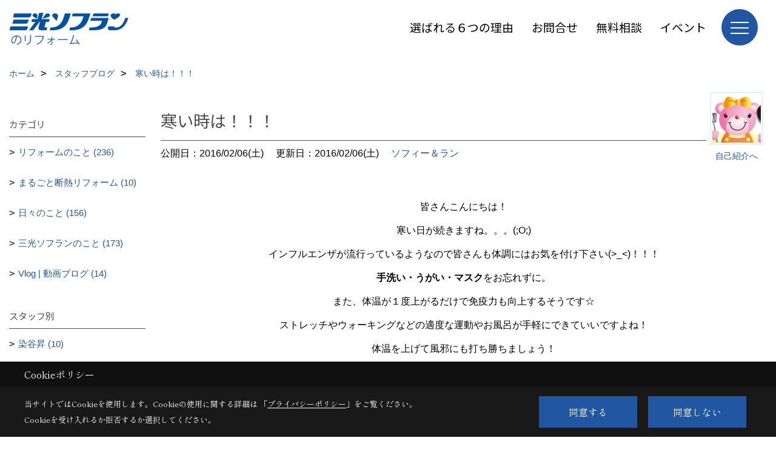

--- FILE ---
content_type: text/html; charset=UTF-8
request_url: https://www.sanko-reform.net/co_diary/BrS20160206162130.html
body_size: 13062
content:
<!DOCTYPE html>
<html lang="ja">
<head prefix="og: http://ogp.me/ns# fb: http://ogp.me/ns/fb# article: http://ogp.me/ns/article#">
<script>if(self != top){window['ga-disable-G-J57Q58MH6P'] = true;top.location=self.location;}</script>


<script>(function(w,d,s,l,i){w[l]=w[l]||[];w[l].push({'gtm.start':
new Date().getTime(),event:'gtm.js'});var f=d.getElementsByTagName(s)[0],
j=d.createElement(s),dl=l!='dataLayer'?'&l='+l:'';j.async=true;j.src=
'https://www.googletagmanager.com/gtm.js?id='+i+dl;f.parentNode.insertBefore(j,f);
})(window,document,'script','dataLayer','GTM-KRFQKW');</script>

<meta http-equiv="Content-Type" content="text/html; charset=utf-8">
<base href="https://www.sanko-reform.net/">
<title>寒い時は！！！ 埼玉でリフォーム・リノベーション｜三光ソフランのブログ</title>

<meta name="viewport" content="width=device-width,initial-scale=1">
<meta http-equiv="X-UA-Compatible" content="IE=edge">
<meta http-equiv="Expires" content="14400">
<meta name="format-detection" content="telephone=no">
<meta name="keywords" content="寒い時は！！！,埼玉,大宮,上尾,リフォーム,リノベーション,マンション,戸建て,三光ソフラン">
<meta name="description" content="寒い時は！！！ 埼玉でリフォーム・リノベーションを手がける三光ソフランのブログ。40年間で1万件以上の実績があります。さいたまエリアの改修は戸建てやマンション、小規模から大規模までぜひお任せください。">

<meta name="SKYPE_TOOLBAR" content="SKYPE_TOOLBAR_PARSER_COMPATIBLE">
<meta name="apple-mobile-web-app-title" content="三光ソフラン株式会社">
<meta property="og:type" content="article" />
<meta property="og:url" content="https://www.sanko-reform.net/co_diary/BrS20160206162130.html" />
<meta property="og:title" content="寒い時は！！！ 埼玉でリフォーム・リノベーション｜三光ソフランのブログ" />
<meta property="og:description" content="寒い時は！！！ 埼玉でリフォーム・リノベーションを手がける三光ソフランのブログ。40年間で1万件以上の実績があります。さいたまエリアの改修は戸建てやマンション、小規模から大規模までぜひお任せください。" />
<meta property="og:image" content="https://www.sanko-reform.net/assets/img/amp-default.png" />
<meta property="og:site_name" content="埼玉・大宮・上尾でリフォーム・リノベーションなら三光ソフラン宮原支店" />
<meta property="og:locale" content="ja_JP" />
<meta name="twitter:card" content="summary" />



<link rel="canonical" href="https://www.sanko-reform.net/co_diary/BrS20160206162130.html">



<link rel="stylesheet" href="css/base.css?v=202601201058">
<link rel="stylesheet" href="assets/templates/css/site_design.css?v=202601201058">

<link rel="stylesheet" href="assets/css/swiper.min.css">
<link rel="stylesheet" href="css/as_co.css?202601201058">

<link rel="preconnect" href="https://fonts.googleapis.com">
<link rel="preconnect" href="https://fonts.gstatic.com" crossorigin>
<link href="https://fonts.googleapis.com/css2?family=Noto+Sans+JP&family=Shippori+Mincho&display=swap" rel="stylesheet">

<link rel="icon" href="https://www.sanko-reform.net/favicon.ico">
<link rel="apple-touch-icon" href="https://www.sanko-reform.net/assets/img/apple-touch-icon.png">

<script src="assets/js/jquery-2.2.4.min.js"></script>
<script defer>document.addEventListener('DOMContentLoaded', function(){const imagesDom = document.querySelectorAll('.rte_area img, .lazy img');imagesDom.forEach(img => {const width = img.getAttribute('width');const height = img.getAttribute('height');if (width && height) {img.style.aspectRatio = `${width} / ${height}`;}img.dataset.layzr = img.src;img.src = 'assets/img/blank.gif';});
});</script>


<script type="application/ld+json">{"@context": "http://schema.org","@type": "Organization","name": "三光ソフラン株式会社","url": "https://www.sanko-reform.net/","logo": "https://www.sanko-reform.net/./assets/article_image_save/Ega20240820161056.png","image": "","address": {"@type": "PostalAddress","postalCode": "331-0812","addressCountry": "JP","addressRegion": "埼玉県","addressLocality": "さいたま市北区","streetAddress": "宮原町2-49-19"}}</script><script type="application/ld+json">{"@context": "http://schema.org","@type": "Article","headline": "寒い時は！！！ 埼玉でリフォーム・リノベーション｜三光ソフランのブログ","url": "https://www.sanko-reform.net/co_diary/BrS20160206162130.html","description": "寒い時は！！！ 埼玉でリフォーム・リノベーションを手がける三光ソフランのブログ。40年間で1万件以上の実績があります。さいたまエリアの改修は戸建てやマンション、小規模から大規模までぜひお任せください。","datePublished": "2016-02-06","dateModified": "2016-02-06","author": {"@type": "Organization","name": "三光ソフラン株式会社"}}</script>
</head>

<body id="page57" class="normal">
<noscript><iframe src="https://www.googletagmanager.com/ns.html?id=GTM-KRFQKW" height="0" width="0" style="display:none;visibility:hidden"></iframe></noscript>
<a id="top" name="top"></a>

<header id="mainHeader" class="wbg">
<section id="header">

<a href="https://www.sanko-reform.net/" id="logo"><img src="./assets/article_image_save/Ega20240820161056.png" alt="三光ソフラン株式会社" width="400" height="120"></a>
<div id="headBtns">
<ul class="flx">
<li class="btn01"><a class="wf1" href="co_navi/ad57d5830274bce63f05e900ebae66a0-626.html" id="header_menu01">選ばれる６つの理由</a></li>
<li class="btn02"><a class="wf1" href="toiawase/index.html" id="header_menu02">お問合せ</a></li>
<li class="btn03"><a class="wf1" href="siryo/index.html" id="header_menu03">無料相談</a></li>
<li class="btn04"><a class="wf1" href="co_event.html" id="header_menu04">イベント</a></li>

</ul>
</div>
<div id="spbtn" class="spbtn bg"><div class="menu-button"><span class="tbn wbg"></span><span class="mbn wbg"></span><span class="bbn wbg"></span></div></div>
</section>

<nav id="navi">
<div class="inner">
<div class="navi">
<div id="gn1"><div class="bbc smn wf1">中古物件購入後のリフォーム</div><ul><li><a class="bc wf1" id="menu中古物件購入後のリフォーム" href="co_navi/2609d81baf72fd687bd6a1917417db92-627.html">・中古物件購入後のリフォーム</a></li></ul></div><div id="gn2"><div class="bbc smn wf1">施工事例</div><ul><li><a class="bc wf1" id="menuビフォー＆アフター" href="co_photo.html">・ビフォー＆アフター</a></li><li><a class="bc wf1" id="menuお客様の声" href="co_visit.html">・お客様の声</a></li><li><a class="bc wf1" id="menuYouTubeルームツアー" href="co_navi/53157a3c1181b9a7699827b8e61e414b-605.html">・YouTubeルームツアー</a></li></ul></div><div id="gn3"><div class="bbc smn wf1">戸建リフォーム</div><ul><li><a class="bc wf1" id="menuMENU" href="co_navi/bc7dd0669a9187ef2ae1ce4f0185c2e8-564.html">・MENU</a></li><li><a class="bc wf1" id="menu水まわりのリフォーム" href="co_navi/GMa20170106121255-324.html">・水まわりのリフォーム</a></li><li><a class="bc wf1" id="menu外まわりのリフォーム" href="co_navi/yCo20141024202430-325.html">・外まわりのリフォーム</a></li><li><a class="bc wf1" id="menuリビング・居室・寝室のリフォーム" href="co_photo/c/488/493/">・リビング・居室・寝室のリフォーム</a></li><li><a class="bc wf1" id="menu人気メニュー" href="co_navi/Avu20161111180223-562.html">・人気メニュー</a></li><li><a class="bc wf1" id="menuお助けメニュー" href="co_navi/vWA20160812163714-563.html">・お助けメニュー</a></li><li><a class="bc wf1" id="menu在宅勤務・テレワークリフォーム" href="co_navi/cfa77eadda63b848ea15237724b0a47f-584.html">・在宅勤務・テレワークリフォーム</a></li><li><a class="bc wf1" id="menuリフォームのながれ" href="co_navi/YMy20141011150304-365.html">・リフォームのながれ</a></li><li><a class="bc wf1" id="menu戸建リフォームQ&A" href="co_navi/kbZ20161101115844-473.html">・戸建リフォームQ&A</a></li><li><a class="bc wf1" id="menu戸建リフォーム用語集" href="co_navi/7f420dfec0b0d884727b52c0-516.html">・戸建リフォーム用語集</a></li><li><a class="bc wf1" id="menuウィルス対策リフォーム" href="co_navi/b808ddf58333ecc1cdc0331b01cf5fc3-587.html">・ウィルス対策リフォーム</a></li><li><a class="bc wf1" id="menuまるごと断熱リフォーム(省エネ断熱リフォーム)" href="co_navi/c/168/614/">・まるごと断熱リフォーム(省エネ断熱リフォーム)</a></li><li><a class="bc wf1" id="menu補助金制度" href="co_navi/72268be48fdc632901d58b205c7bee21-620.html">・補助金制度</a></li></ul></div><div id="gn4"><div class="bbc smn wf1">マンションリフォーム</div><ul><li><a class="bc wf1" id="menuマンションリフォームQ&A" href="co_navi/4552e90a70a99c3f2f02cf6c-363.html">・マンションリフォームQ&A</a></li><li><a class="bc wf1" id="menuマンションリフォーム用語集" href="co_navi/2d50734fd4b9c371c6a19ed3-525.html">・マンションリフォーム用語集</a></li><li><a class="bc wf1" id="menuリノベーション・中古再販" href="co_navi/1c437205a4f2d9d7427ad52c-361.html">・リノベーション・中古再販</a></li><li><a class="bc wf1" id="menu在宅勤務・テレワークリフォーム" href="co_navi/01b6fc37930067ee2c0a4b102c94be54-585.html">・在宅勤務・テレワークリフォーム</a></li><li><a class="bc wf1" id="menuウィルス対策リフォーム" href="co_navi/b808ddf58333ecc1cdc0331b01cf5fc3-588.html">・ウィルス対策リフォーム</a></li><li><a class="bc wf1" id="menu補助金制度" href="co_navi/72268be48fdc632901d58b205c7bee21-621.html">・補助金制度</a></li></ul></div><div id="gn5"><div class="bbc smn wf1">賃貸オーナーの方</div><ul><li><a class="bc wf1" id="menu満室請負人" href="co_navi/6dacc1e50f4cf7d628d77889e1edba35-566.html">・満室請負人</a></li><li><a class="bc wf1" id="menu空室対策リフォーム" href="co_navi/ATE20141014170222-567.html">・空室対策リフォーム</a></li><li><a class="bc wf1" id="menu外まわりリフォーム" href="co_navi/14d1700a95653eb7377e75b670623c05-568.html">・外まわりリフォーム</a></li><li><a class="bc wf1" id="menu原状回復室内リフォーム" href="co_photo/c/571/572/">・原状回復室内リフォーム</a></li><li><a class="bc wf1" id="menu店舗・事業用・大型改修工事" href="co_navi/16e1ab02b34f025c145b4ab44d86581b-570.html">・店舗・事業用・大型改修工事</a></li></ul></div><div id="gn6"><div class="bbc smn wf1">三光ソフランのこと</div><ul><li><a class="bc wf1" id="menu会社概要" href="co_navi/qDs20131204222327-332.html">・会社概要</a></li><li><a class="bc wf1" id="menuアクセス" href="co_navi/qfM20140927175359-333.html">・アクセス</a></li><li><a class="bc wf1" id="menuスタッフ紹介" href="co_staff.html">・スタッフ紹介</a></li><li><a class="bc wf1" id="menuブログ" href="co_diary.html">・ブログ</a></li><li><a class="bc wf1" id="menu選ばれる６つの理由" href="co_navi/ad57d5830274bce63f05e900ebae66a0-626.html">・選ばれる６つの理由</a></li><li><a class="bc wf1" id="menuLINE・facebook" href="co_navi/02fa3e4550a8ed42e592dae6-514.html">・LINE・facebook</a></li><li><a class="bc wf1" id="menuプライバシーポリシー" href="co_navi/qes20161201101533-474.html">・プライバシーポリシー</a></li></ul></div><div id="gn7"><div class="bbc smn wf1">YouTube動画</div><ul><li><a class="bc wf1" id="menuルームツアー" href="co_navi/83f04a543d605767eee91eb1881b5a00-465.html">・ルームツアー</a></li><li><a class="bc wf1" id="menu商品紹介" href="co_navi/5931d0f6cee1eab99aaf0e46ba937d70-608.html">・商品紹介</a></li><li><a class="bc wf1" id="menuラジオ" href="co_navi/bc817c7ae39168b1cbb20019a4312eb0-609.html">・ラジオ</a></li><li><a class="bc wf1" id="menuDIY・メンテナンス・工事" href="co_navi/bdcc61676e32c0764e605a80e8207152-613.html">・DIY・メンテナンス・工事</a></li><li><a class="bc wf1" id="menu補助金制度" href="co_navi/c/464/611/">・補助金制度</a></li><li><a class="bc wf1" id="menuまるごと断熱" href="co_navi/53d35fc4297a84ced35e686afd7c1529-619.html">・まるごと断熱</a></li><li><a class="bc wf1" id="menuショート動画アーカイブ" href="co_navi/5547b0278c506aa63fb124af640610fa-630.html">・ショート動画アーカイブ</a></li></ul></div>
</div>

<div class="infoBox">
<div class="btn">
<ul>
<li class="btn01"><a class="wf1 wbc bg"  href="toiawase/index.html" id="btn_menu01">お問合せ</a></li>
<li class="btn02"><a class="wf1 wbc sbg" href="siryo/index.html" id="btn_menu02">無料相談</a></li>
<li class="btn03"><a class="wf1 wbc bg" href="co_event/qcr20161008141547.html" id="btn_menu03">ショールーム来店予約</a></li>
</ul>
</div>
<div class="tel wf1 fwb">tel.<a href="tel:0120-150-770" id="menu_tel">0120-150-770</a></div>
<div class="info">[営業時間]　9:00～18:00<br>[定休日]　水曜日</div>
<aside class="snsBox">
<ul class="flx">
<li><a href="https://www.facebook.com/sankosoflanreform/" target="_blank"><img src="./assets/article_image_save/YHF20240828101338r.png" alt="Facebook" width="30" height="30"></a></li><li><a href="https://www.instagram.com/sanko_reform/" target="_blank"><img src="./assets/article_image_save/LtS20240828101344r.png" alt="Instagram" width="30" height="30"></a></li><li><a href="https://www.pinterest.jp/sankoreform/" target="_blank"><img src="./assets/article_image_save/twX20240828101356r.png" alt="Pinterest" width="30" height="30"></a></li><li><a href="https://www.youtube.com/channel/UCt8jqu6D4FTueUxkf7YSdlA" target="_blank"><img src="./assets/article_image_save/cLM20240828101402r.png" alt="YouTube" width="30" height="30"></a></li><li><a href="https://line.me/R/ti/p/%40nnn5744n" target="_blank"><img src="./assets/article_image_save/BXY20240828101409r.png" alt="LINE" width="30" height="30"></a></li></ul>
</aside>

</div>
</div>
</nav>

</header>


<main id="wrapper">
<article>


<section id="contents" class="clf">


<div id="breadCrumbs" class="clearfix">
<ul itemscope itemtype="http://schema.org/BreadcrumbList">
<li itemprop="itemListElement" itemscope itemtype="http://schema.org/ListItem"><a href="https://www.sanko-reform.net/" itemprop="item"><span itemprop="name">ホーム</span></a><meta itemprop="position" content="1" /></li>
<li itemprop="itemListElement" itemscope itemtype="http://schema.org/ListItem"><a href="https://www.sanko-reform.net/co_diary.html" itemprop="item"><span itemprop="name">スタッフブログ</span></a><meta itemprop="position" content="2" /></li>
<li itemprop="itemListElement" itemscope itemtype="http://schema.org/ListItem"><a href="/co_diary/BrS20160206162130.html" itemprop="item">
<span itemprop="name">寒い時は！！！</span></a><meta itemprop="position" content="4" /></li>
</ul>
</div>


<div id="mainCont">

<div class="articlePager sp">
<ul>
<li class="prev"><a href="co_diary/INy20160208134842.html">前の記事</a></li>
<li class="list"><a href="co_diary/c/15/448/">一覧</a></li>
<li class="next"><a href="co_diary/AFa20160201151508.html">次の記事</a></li>
</ul>
</div>


<div id="articleTitle" class="diary">
<a class="thumb" ><img src="./assets/article_image_save/thumb_mNa20160129141639a.jpg" width="80" height="80" alt="アンバサダーカフェ">
<span>自己紹介へ</span>
</a>
<h1 class="wf1 tbc bdb solid lbl">寒い時は！！！</h1>
<div class="info">
<span>公開日：2016/02/06(土)</span>
<span>更新日：2016/02/06(土)</span>
<a href="co_diary/c/15/448/">ソフィー＆ラン</a></div>
</div>


<div class="rte_area">
<p style="text-align: center;">皆さんこんにちは！</p>
<p style="text-align: center;">寒い日が続きますね。。。(;O;)</p>
<p style="text-align: center;">インフルエンザが流行っているようなので皆さんも体調にはお気を付け下さい(&gt;_&lt;)！！！</p>
<p style="text-align: center;"><strong>手洗い・うがい・マスク</strong>をお忘れずに。</p>
<p style="text-align: center;">また、体温が１度上がるだけで免疫力も向上するそうです☆</p>
<p style="text-align: center;">ストレッチやウォーキングなどの適度な運動やお風呂が手軽にできていいですよね！</p>
<p style="text-align: center;">体温を上げて風邪にも打ち勝ちましょう！</p>
<p style="text-align: center;">&nbsp;</p>
<p style="text-align: center;">&nbsp;</p>
<p style="text-align: center;"><img src="assets/images/old/blog/2016.2/IMG_2011.jpg" alt="" width="372" height="279" /><img src="assets/images/old/blog/2016.2/IMG_2012.jpg" alt="" width="371" height="278" /></p>
<p style="text-align: center;">宮原支店のショールームを見てきました！</p>
<p style="text-align: center;">広くてデザインも様々でワクワクします(&gt;_&lt;)</p>
<p style="text-align: center;"><strong>しかも！！</strong></p>
<p style="text-align: center;">こちらのお風呂場、<strong>360度断熱構造</strong>なんです！！</p>
<p style="text-align: center;">360度って凄くないですか＼(◎o◎)／！</p>
<p style="text-align: center;">お風呂のお湯も冷めにくく節電にもなりとってもECOですよね&hearts;</p>
<p style="text-align: center;">身体の為にも&rdquo;冷え&rdquo;は大敵！</p>
<p style="text-align: center;">この機会にぜひチェックして下さいね(^^♪</p>
<p style="text-align: center;">&nbsp;</p>
<p style="text-align: center;">機能的でECOなお風呂場って素敵.。o○（＾－＾）?</p>
<p style="text-align: center;">&nbsp;</p>
<p style="text-align: center;">&nbsp;</p>
<p style="text-align: center;">アンバサダーカフェ☆</p>
<p>&nbsp;</p>

</div>

<div class="articlePager">
<ul>
<li class="prev"><a href="co_diary/INy20160208134842.html">前の記事</a></li>
<li class="list"><a href="co_diary/c/15/448/">一覧</a></li>
<li class="next"><a href="co_diary/AFa20160201151508.html">次の記事</a></li>
</ul>
</div>


<aside id="article_list" class="bg4">
<h2 class="wf1 tbc">記事一覧</h2>
<ul>
<li class="wbg"><a href="co_diary/58fe6762b53be3004dda9ab040b1c1f4.html"><span class="date bc2">25/07/17</span><span class="pt">地域密着リフォーム会社が語る！ リフォームで失敗しないためのポイントまとめ</span></a></li>
<li class="wbg"><a href="co_diary/8199a643536e99fb80a0ee36e3e7bc8f.html"><span class="date bc2">23/12/14</span><span class="pt">Vlog／ご夫婦の夢と理想が詰まったマンションリフォームROOMTOOR</span></a></li>
<li class="wbg"><a href="co_diary/d7f35da6793819dbe0a7d0b4f7fd9c7c.html"><span class="date bc2">23/12/13</span><span class="pt">Vlog／エコカラット・アール・ブリュット施工体験しました！</span></a></li>
<li class="wbg"><a href="co_diary/f75f2ef25b0455af520b772f58d2c2b0.html"><span class="date bc2">23/12/12</span><span class="pt">Vlog／リフォームラジオ『荒井風美のFUN！FUN！REFORM！』 vol.124 ～猫壁と書いて「にゃんぺき」です～</span></a></li>
<li class="wbg"><a href="co_diary/a0ba0a690499a4f31390cdbe26f9db97.html"><span class="date bc2">23/12/11</span><span class="pt">Vlog／【間接照明】リラックス空間を演出！間接照明のアイデア集！！ </span></a></li>
<li class="wbg"><a href="co_diary/de592a6d622258fc5804298d390d3d68.html"><span class="date bc2">23/12/10</span><span class="pt">Vlog／リフォームラジオ『荒井風美のFUN！FUN！REFORM！』 vol.123 ～浴室のカビを防止するには</span></a></li>
<li class="wbg"><a href="co_diary/bfbf22cb042cb1ba81f7509602197de5.html"><span class="date bc2">23/12/09</span><span class="pt">Vlog／【宮原支店リニューアル工事】リビング→キッチン大変身！ </span></a></li>
<li class="wbg"><a href="co_diary/3f093220fedc7e452ee4d900e510b666.html"><span class="date bc2">23/12/08</span><span class="pt">Vlog／リフォームラジオ『荒井風美のFUN！FUN！REFORM！』vol.122 ～お客様、職人さんとの人とのつながりを大切にしています！～</span></a></li>
<li class="wbg"><a href="co_diary/b04936a98b102d5ddeeeeb310f9d3db6.html"><span class="date bc2">23/12/07</span><span class="pt">Vlog／ルームツアー 女性営業によるご夫婦のこだわりが詰まったおしゃれでシンプルモダンなお部屋です♪</span></a></li>
<li class="wbg"><a href="co_diary/a7c001be37e7cfbd012bd421aabee1fd.html"><span class="date bc2">23/12/06</span><span class="pt">Vlog／リフォームラジオ『荒井風美のFUN！FUN！REFORM！』  vol.121 ～梅雨時期のお洗濯の味方！部屋干しファン！</span></a></li>
</ul>
</aside>

<form name="pager_form" method="GET" action=""><input type="hidden" name="current" value="1"/></form>
<div class="pager">
<p class="currentPage tac bc2">1ページ&nbsp;（全62ページ中）</p>
<ul>
<li class="first"><a ></a></li>
<li class="prev"><a ></a></li>
<li class="page"><a class="current wbc bg">1</a></li>
<li class="page"><a href="javascript:fnPagerMove('2')">2</a></li>
<li class="page"><a href="javascript:fnPagerMove('3')">3</a></li>
<li class="page"><a href="javascript:fnPagerMove('4')">4</a></li>
<li class="page"><a href="javascript:fnPagerMove('5')">5</a></li>
<li class="page"><a href="javascript:fnPagerMove('6')">6</a></li>
<li class="next"><a href="javascript:fnPagerMove('2');"></a></li>
<li class="last"><a href="javascript:fnPagerMove('62')"></a></li>
</ul>
</div>


</div>


<aside id="side_menu_diary">

<div id="dCatList">
<h2 class="wf1 tbc bdb solid bbl">カテゴリ</h2>
<ul class="cate_sub">
<li><a href="co_diary/c/20/21/">リフォームのこと (236)</a></li><li><a href="co_diary/c/20/623/">まるごと断熱リフォーム (10)</a></li><li><a href="co_diary/c/20/315/">日々のこと (156)</a></li><li><a href="co_diary/c/20/382/">三光ソフランのこと (173)</a></li><li><a href="co_diary/c/20/625/">Vlog | 動画ブログ (14)</a></li></ul>
<h2 class="wf1 tbc bdb solid bbl">スタッフ別</h2>
<ul class="cate_sub">
<li><a href="co_diary/c/15/380/">染谷昇 (10)</a></li><li><a href="co_diary/c/15/411/">小林整五 (5)</a></li><li><a href="co_diary/c/15/449/">植木美穂子 (3)</a></li><li><a href="co_diary/c/15/450/">宮寺努 (2)</a></li><li><a href="co_diary/c/15/454/">小村秀明 (46)</a></li><li><a href="co_diary/c/15/415/">鈴木剛 (5)</a></li><li><a href="co_diary/c/15/417/">コーディネーター① (8)</a></li><li><a href="co_diary/c/15/418/">コーディネーター② (40)</a></li><li><a href="co_diary/c/15/419/">コーディネーター③ (9)</a></li><li><a href="co_diary/c/15/448/">ソフィー＆ラン (359)</a></li></ul>
</div>


<div id="calendar" class="bg2">
<h2 class="wf1 bc2 tac bdb solid bbl">2026年01月</h2>
<table class="bc2">
<thead><tr><th>日</th><th>月</th><th>火</th><th>水</th><th>木</th><th>金</th><th>土</th></tr></thead>
<tbody>
<tr>
<td>&nbsp;</td>
<td>&nbsp;</td>
<td>&nbsp;</td>
<td>&nbsp;</td>
<td>1</td>
<td>2</td>
<td>3</td>
</tr>
<tr>
<td>4</td>
<td>5</td>
<td>6</td>
<td>7</td>
<td>8</td>
<td>9</td>
<td>10</td>
</tr>
<tr>
<td>11</td>
<td>12</td>
<td>13</td>
<td>14</td>
<td>15</td>
<td>16</td>
<td>17</td>
</tr>
<tr>
<td>18</td>
<td>19</td>
<td>20</td>
<td>21</td>
<td>22</td>
<td>23</td>
<td>24</td>
</tr>
<tr>
<td>25</td>
<td>26</td>
<td>27</td>
<td>28</td>
<td>29</td>
<td>30</td>
<td>31</td>
</tr>
</tbody>
</table>
<div class="clearfix np bdt solid bbl"><a class="prev" href="co_diary/calender/202512.html">前月</a><a class="next" href="co_diary/calender/202602.html">翌月</a></div>
</div>



<div id="archiveBox">
<h2 class="wf1 tbc bdb solid bbl">アーカイブ</h2>
<form name="archive" method="POST" action="">
<select name="number" id="number_select" onchange="document.location=form.number.options[form.number.selectedIndex].value;">
<option selected="selected">月別で見る</option>
<option value="co_diary/calender/202507.html"><a href="co_diary/calender/202507.html">2025年07月(1 件)</a></option>
<option value="co_diary/calender/202312.html"><a href="co_diary/calender/202312.html">2023年12月(14 件)</a></option>
<option value="co_diary/calender/202309.html"><a href="co_diary/calender/202309.html">2023年09月(1 件)</a></option>
<option value="co_diary/calender/202308.html"><a href="co_diary/calender/202308.html">2023年08月(4 件)</a></option>
<option value="co_diary/calender/202307.html"><a href="co_diary/calender/202307.html">2023年07月(5 件)</a></option>
<option value="co_diary/calender/202306.html"><a href="co_diary/calender/202306.html">2023年06月(4 件)</a></option>
<option value="co_diary/calender/202305.html"><a href="co_diary/calender/202305.html">2023年05月(4 件)</a></option>
<option value="co_diary/calender/202304.html"><a href="co_diary/calender/202304.html">2023年04月(5 件)</a></option>
<option value="co_diary/calender/202303.html"><a href="co_diary/calender/202303.html">2023年03月(5 件)</a></option>
<option value="co_diary/calender/202302.html"><a href="co_diary/calender/202302.html">2023年02月(4 件)</a></option>
<option value="co_diary/calender/202301.html"><a href="co_diary/calender/202301.html">2023年01月(3 件)</a></option>
<option value="co_diary/calender/202212.html"><a href="co_diary/calender/202212.html">2022年12月(2 件)</a></option>
<option value="co_diary/calender/202211.html"><a href="co_diary/calender/202211.html">2022年11月(5 件)</a></option>
<option value="co_diary/calender/202210.html"><a href="co_diary/calender/202210.html">2022年10月(4 件)</a></option>
<option value="co_diary/calender/202209.html"><a href="co_diary/calender/202209.html">2022年09月(8 件)</a></option>
<option value="co_diary/calender/202208.html"><a href="co_diary/calender/202208.html">2022年08月(2 件)</a></option>
<option value="co_diary/calender/202207.html"><a href="co_diary/calender/202207.html">2022年07月(8 件)</a></option>
<option value="co_diary/calender/202206.html"><a href="co_diary/calender/202206.html">2022年06月(4 件)</a></option>
<option value="co_diary/calender/202205.html"><a href="co_diary/calender/202205.html">2022年05月(2 件)</a></option>
<option value="co_diary/calender/202204.html"><a href="co_diary/calender/202204.html">2022年04月(4 件)</a></option>
<option value="co_diary/calender/202203.html"><a href="co_diary/calender/202203.html">2022年03月(5 件)</a></option>
<option value="co_diary/calender/202202.html"><a href="co_diary/calender/202202.html">2022年02月(6 件)</a></option>
<option value="co_diary/calender/202201.html"><a href="co_diary/calender/202201.html">2022年01月(4 件)</a></option>
<option value="co_diary/calender/202112.html"><a href="co_diary/calender/202112.html">2021年12月(2 件)</a></option>
<option value="co_diary/calender/202111.html"><a href="co_diary/calender/202111.html">2021年11月(4 件)</a></option>
<option value="co_diary/calender/202110.html"><a href="co_diary/calender/202110.html">2021年10月(8 件)</a></option>
<option value="co_diary/calender/202109.html"><a href="co_diary/calender/202109.html">2021年09月(5 件)</a></option>
<option value="co_diary/calender/202108.html"><a href="co_diary/calender/202108.html">2021年08月(7 件)</a></option>
<option value="co_diary/calender/202107.html"><a href="co_diary/calender/202107.html">2021年07月(5 件)</a></option>
<option value="co_diary/calender/202106.html"><a href="co_diary/calender/202106.html">2021年06月(1 件)</a></option>
<option value="co_diary/calender/202105.html"><a href="co_diary/calender/202105.html">2021年05月(3 件)</a></option>
<option value="co_diary/calender/202104.html"><a href="co_diary/calender/202104.html">2021年04月(2 件)</a></option>
<option value="co_diary/calender/202103.html"><a href="co_diary/calender/202103.html">2021年03月(3 件)</a></option>
<option value="co_diary/calender/202102.html"><a href="co_diary/calender/202102.html">2021年02月(4 件)</a></option>
<option value="co_diary/calender/202101.html"><a href="co_diary/calender/202101.html">2021年01月(6 件)</a></option>
<option value="co_diary/calender/202012.html"><a href="co_diary/calender/202012.html">2020年12月(5 件)</a></option>
<option value="co_diary/calender/202011.html"><a href="co_diary/calender/202011.html">2020年11月(15 件)</a></option>
<option value="co_diary/calender/202010.html"><a href="co_diary/calender/202010.html">2020年10月(19 件)</a></option>
<option value="co_diary/calender/202009.html"><a href="co_diary/calender/202009.html">2020年09月(12 件)</a></option>
<option value="co_diary/calender/202008.html"><a href="co_diary/calender/202008.html">2020年08月(15 件)</a></option>
<option value="co_diary/calender/202007.html"><a href="co_diary/calender/202007.html">2020年07月(14 件)</a></option>
<option value="co_diary/calender/202006.html"><a href="co_diary/calender/202006.html">2020年06月(12 件)</a></option>
<option value="co_diary/calender/202005.html"><a href="co_diary/calender/202005.html">2020年05月(16 件)</a></option>
<option value="co_diary/calender/202004.html"><a href="co_diary/calender/202004.html">2020年04月(9 件)</a></option>
<option value="co_diary/calender/202003.html"><a href="co_diary/calender/202003.html">2020年03月(11 件)</a></option>
<option value="co_diary/calender/202002.html"><a href="co_diary/calender/202002.html">2020年02月(7 件)</a></option>
<option value="co_diary/calender/202001.html"><a href="co_diary/calender/202001.html">2020年01月(1 件)</a></option>
<option value="co_diary/calender/201912.html"><a href="co_diary/calender/201912.html">2019年12月(2 件)</a></option>
<option value="co_diary/calender/201911.html"><a href="co_diary/calender/201911.html">2019年11月(3 件)</a></option>
<option value="co_diary/calender/201910.html"><a href="co_diary/calender/201910.html">2019年10月(6 件)</a></option>
<option value="co_diary/calender/201909.html"><a href="co_diary/calender/201909.html">2019年09月(3 件)</a></option>
<option value="co_diary/calender/201908.html"><a href="co_diary/calender/201908.html">2019年08月(1 件)</a></option>
<option value="co_diary/calender/201907.html"><a href="co_diary/calender/201907.html">2019年07月(3 件)</a></option>
<option value="co_diary/calender/201906.html"><a href="co_diary/calender/201906.html">2019年06月(2 件)</a></option>
<option value="co_diary/calender/201905.html"><a href="co_diary/calender/201905.html">2019年05月(5 件)</a></option>
<option value="co_diary/calender/201904.html"><a href="co_diary/calender/201904.html">2019年04月(5 件)</a></option>
<option value="co_diary/calender/201903.html"><a href="co_diary/calender/201903.html">2019年03月(3 件)</a></option>
<option value="co_diary/calender/201902.html"><a href="co_diary/calender/201902.html">2019年02月(3 件)</a></option>
<option value="co_diary/calender/201901.html"><a href="co_diary/calender/201901.html">2019年01月(1 件)</a></option>
<option value="co_diary/calender/201812.html"><a href="co_diary/calender/201812.html">2018年12月(2 件)</a></option>
<option value="co_diary/calender/201811.html"><a href="co_diary/calender/201811.html">2018年11月(4 件)</a></option>
<option value="co_diary/calender/201810.html"><a href="co_diary/calender/201810.html">2018年10月(4 件)</a></option>
<option value="co_diary/calender/201809.html"><a href="co_diary/calender/201809.html">2018年09月(3 件)</a></option>
<option value="co_diary/calender/201808.html"><a href="co_diary/calender/201808.html">2018年08月(8 件)</a></option>
<option value="co_diary/calender/201807.html"><a href="co_diary/calender/201807.html">2018年07月(15 件)</a></option>
<option value="co_diary/calender/201806.html"><a href="co_diary/calender/201806.html">2018年06月(10 件)</a></option>
<option value="co_diary/calender/201804.html"><a href="co_diary/calender/201804.html">2018年04月(1 件)</a></option>
<option value="co_diary/calender/201803.html"><a href="co_diary/calender/201803.html">2018年03月(3 件)</a></option>
<option value="co_diary/calender/201802.html"><a href="co_diary/calender/201802.html">2018年02月(3 件)</a></option>
<option value="co_diary/calender/201801.html"><a href="co_diary/calender/201801.html">2018年01月(2 件)</a></option>
<option value="co_diary/calender/201712.html"><a href="co_diary/calender/201712.html">2017年12月(5 件)</a></option>
<option value="co_diary/calender/201711.html"><a href="co_diary/calender/201711.html">2017年11月(2 件)</a></option>
<option value="co_diary/calender/201710.html"><a href="co_diary/calender/201710.html">2017年10月(16 件)</a></option>
<option value="co_diary/calender/201709.html"><a href="co_diary/calender/201709.html">2017年09月(31 件)</a></option>
<option value="co_diary/calender/201708.html"><a href="co_diary/calender/201708.html">2017年08月(19 件)</a></option>
<option value="co_diary/calender/201707.html"><a href="co_diary/calender/201707.html">2017年07月(8 件)</a></option>
<option value="co_diary/calender/201706.html"><a href="co_diary/calender/201706.html">2017年06月(16 件)</a></option>
<option value="co_diary/calender/201705.html"><a href="co_diary/calender/201705.html">2017年05月(1 件)</a></option>
<option value="co_diary/calender/201704.html"><a href="co_diary/calender/201704.html">2017年04月(1 件)</a></option>
<option value="co_diary/calender/201703.html"><a href="co_diary/calender/201703.html">2017年03月(1 件)</a></option>
<option value="co_diary/calender/201702.html"><a href="co_diary/calender/201702.html">2017年02月(2 件)</a></option>
<option value="co_diary/calender/201701.html"><a href="co_diary/calender/201701.html">2017年01月(5 件)</a></option>
<option value="co_diary/calender/201612.html"><a href="co_diary/calender/201612.html">2016年12月(1 件)</a></option>
<option value="co_diary/calender/201611.html"><a href="co_diary/calender/201611.html">2016年11月(3 件)</a></option>
<option value="co_diary/calender/201610.html"><a href="co_diary/calender/201610.html">2016年10月(9 件)</a></option>
<option value="co_diary/calender/201609.html"><a href="co_diary/calender/201609.html">2016年09月(1 件)</a></option>
<option value="co_diary/calender/201608.html"><a href="co_diary/calender/201608.html">2016年08月(5 件)</a></option>
<option value="co_diary/calender/201607.html"><a href="co_diary/calender/201607.html">2016年07月(3 件)</a></option>
<option value="co_diary/calender/201606.html"><a href="co_diary/calender/201606.html">2016年06月(7 件)</a></option>
<option value="co_diary/calender/201605.html"><a href="co_diary/calender/201605.html">2016年05月(10 件)</a></option>
<option value="co_diary/calender/201604.html"><a href="co_diary/calender/201604.html">2016年04月(3 件)</a></option>
<option value="co_diary/calender/201603.html"><a href="co_diary/calender/201603.html">2016年03月(7 件)</a></option>
<option value="co_diary/calender/201602.html"><a href="co_diary/calender/201602.html">2016年02月(8 件)</a></option>
<option value="co_diary/calender/201601.html"><a href="co_diary/calender/201601.html">2016年01月(6 件)</a></option>
<option value="co_diary/calender/201512.html"><a href="co_diary/calender/201512.html">2015年12月(1 件)</a></option>
<option value="co_diary/calender/201511.html"><a href="co_diary/calender/201511.html">2015年11月(3 件)</a></option>
<option value="co_diary/calender/201510.html"><a href="co_diary/calender/201510.html">2015年10月(1 件)</a></option>
<option value="co_diary/calender/201509.html"><a href="co_diary/calender/201509.html">2015年09月(3 件)</a></option>
<option value="co_diary/calender/201508.html"><a href="co_diary/calender/201508.html">2015年08月(3 件)</a></option>
<option value="co_diary/calender/201507.html"><a href="co_diary/calender/201507.html">2015年07月(2 件)</a></option>
<option value="co_diary/calender/201506.html"><a href="co_diary/calender/201506.html">2015年06月(4 件)</a></option>
<option value="co_diary/calender/201505.html"><a href="co_diary/calender/201505.html">2015年05月(5 件)</a></option>
<option value="co_diary/calender/201504.html"><a href="co_diary/calender/201504.html">2015年04月(3 件)</a></option>
<option value="co_diary/calender/201503.html"><a href="co_diary/calender/201503.html">2015年03月(8 件)</a></option>
<option value="co_diary/calender/201502.html"><a href="co_diary/calender/201502.html">2015年02月(5 件)</a></option>
<option value="co_diary/calender/201501.html"><a href="co_diary/calender/201501.html">2015年01月(7 件)</a></option>
<option value="co_diary/calender/201412.html"><a href="co_diary/calender/201412.html">2014年12月(8 件)</a></option>
<option value="co_diary/calender/201411.html"><a href="co_diary/calender/201411.html">2014年11月(6 件)</a></option>
<option value="co_diary/calender/201410.html"><a href="co_diary/calender/201410.html">2014年10月(1 件)</a></option>
<option value="co_diary/calender/201409.html"><a href="co_diary/calender/201409.html">2014年09月(1 件)</a></option>
</select>
</form>
</div>



<div id="spCat">
<form>
<select name="category" onchange="document.location=form.category.options[form.category.selectedIndex].value;">
<option selected="selected">カテゴリ</option>
<option value="co_diary/c/20/21/">リフォームのこと(236)<option value="co_diary/c/20/623/">まるごと断熱リフォーム(10)<option value="co_diary/c/20/315/">日々のこと(156)<option value="co_diary/c/20/382/">三光ソフランのこと(173)<option value="co_diary/c/20/625/">Vlog | 動画ブログ(14)</select>
</form>
<form>
<select name="category" onchange="document.location=form.category.options[form.category.selectedIndex].value;">
<option selected="selected">スタッフ別</option>
<option value="co_diary/c/15/380/">染谷昇(10)<option value="co_diary/c/15/411/">小林整五(5)<option value="co_diary/c/15/449/">植木美穂子(3)<option value="co_diary/c/15/450/">宮寺努(2)<option value="co_diary/c/15/454/">小村秀明(46)<option value="co_diary/c/15/415/">鈴木剛(5)<option value="co_diary/c/15/417/">コーディネーター①(8)<option value="co_diary/c/15/418/">コーディネーター②(40)<option value="co_diary/c/15/419/">コーディネーター③(9)<option value="co_diary/c/15/448/">ソフィー＆ラン(359)</select>
</form>
</div>
</aside>

</section>
</article>
</main>

<footer class="wbg">

<section id="companyInfo" class="inner">
<aside class="snsBox">
<ul class="flx">
<li><a href="https://www.facebook.com/sankosoflanreform/" target="_blank"><img src="./assets/article_image_save/YHF20240828101338r.png" alt="Facebook" width="30" height="30"></a></li><li><a href="https://www.instagram.com/sanko_reform/" target="_blank"><img src="./assets/article_image_save/LtS20240828101344r.png" alt="Instagram" width="30" height="30"></a></li><li><a href="https://www.pinterest.jp/sankoreform/" target="_blank"><img src="./assets/article_image_save/twX20240828101356r.png" alt="Pinterest" width="30" height="30"></a></li><li><a href="https://www.youtube.com/channel/UCt8jqu6D4FTueUxkf7YSdlA" target="_blank"><img src="./assets/article_image_save/cLM20240828101402r.png" alt="YouTube" width="30" height="30"></a></li><li><a href="https://line.me/R/ti/p/%40nnn5744n" target="_blank"><img src="./assets/article_image_save/BXY20240828101409r.png" alt="LINE" width="30" height="30"></a></li></ul>
</aside>


<p>
三光ソフラン株式会社<br>
〒331-0812　<br class="sp">
埼玉県さいたま市北区宮原町2-49-19　<br class="tb">
TEL：<a href="tel:0120-150-770" id="footer_freedial1">0120-150-770</a> / <a href="tel:048-661-7733" id="footer_tel1">048-661-7733</a>　<br class="sp">
FAX：048-661-7710<br>
＜営業時間＞9:00～18:00　<br class="sp">
＜定休日＞水曜日
</p>















<div class="otherLink"><a href="sitemap.html" id="footer_sitemap" class="arrow">サイトマップ</a></div>

</section>
<section id="copyBox" class="sbg wbc"><div class="inner">Copyright (c) Sanko Soflan Corporation. All Rights Reserved.<br><span class="separator"> | </span>Produced by <a class="wbc" href="https://www.goddess-c.com/" target="_blank">ゴデスクリエイト</a></div></section>
<section id="footer_link" class="wbg">
<div class="inner clf">
<div class="telInfo">
<div class="fd01">
<div class="telicon"><svg version="1.1" xmlns="http://www.w3.org/2000/svg" xmlns:xlink="http://www.w3.org/1999/xlink" x="0px" y="0px" width="30px" height="30px" viewBox="0 0 30 30" enable-background="new 0 0 30 30" xml:space="preserve"><path d="M8.857,10.908c1.502-0.795,3.582-1.542,6.146-1.542c2.584,0,4.638,0.751,6.142,1.542c1.439-0.761,3.854-1.486,5.853-1.533V7.003H3v2.372C4.999,9.399,7.398,10.133,8.857,10.908z"/><path d="M19.291,13.746l-0.049,0.037c-0.751,0.605-1.194,1.601-1.194,2.658c0,0.872,0.313,1.694,0.901,2.309c0.594,0.621,1.371,0.96,2.204,0.96c0.826,0,1.604-0.339,2.187-0.96c0.593-0.614,0.915-1.437,0.915-2.309c0-1.057-0.445-2.052-1.196-2.658l-0.05-0.037l-0.037-0.045c-0.014-0.014-0.67-0.641-1.816-1.32c-1.146,0.68-1.808,1.308-1.812,1.32L19.291,13.746z"/><path d="M7.021,13.746L6.97,13.783c-0.751,0.605-1.195,1.601-1.195,2.658c0,0.872,0.318,1.694,0.906,2.309c0.586,0.621,1.37,0.96,2.195,0.96c0.834,0,1.61-0.339,2.195-0.96c0.591-0.614,0.912-1.437,0.912-2.309c0-1.057-0.448-2.052-1.197-2.658l-0.049-0.037l-0.036-0.045c-0.014-0.014-0.678-0.641-1.823-1.32c-1.143,0.68-1.797,1.308-1.813,1.32L7.021,13.746z"/><path d="M22.454,11.695c0.863,0.593,1.342,1.063,1.342,1.063c1.047,0.847,1.684,2.195,1.684,3.685c0,2.521-1.94,4.561-4.326,4.561c-2.396,0-4.332-2.04-4.332-4.561c0-1.484,0.635-2.838,1.675-3.685c0,0,0.479-0.47,1.35-1.054c-1.268-0.579-2.883-1.047-4.831-1.052c-1.859,0.005-3.591,0.492-4.825,1.052c0.868,0.584,1.339,1.054,1.339,1.054c1.05,0.847,1.68,2.195,1.68,3.685c0,2.521-1.935,4.561-4.33,4.561c-2.388,0-4.327-2.04-4.327-4.561c0-1.484,0.636-2.838,1.679-3.685c0,0,0.464-0.47,1.334-1.063c-1.235-0.552-2.559-1.012-4.559-1.031v12.333H27V10.67C24.999,10.704,23.66,11.153,22.454,11.695z"/></svg>
</div>
<span class="tlb wf1">0120-150-770</span>
</div>
<div class="fd02 bc2 wf1">受付／9:00～18:00　定休日／水曜日</div>
</div>
<ul>
<li class="fe"><a class="wf1 wbc bg" href="co_event.html" id="footer_menu01">イベント</a></li>
<li class="fe"><a class="wf1 wbc bg" href="siryo/index.html" id="footer_menu02">無料相談</a></li>
<li class="fc"><a class="wf1 wbc bg" href="toiawase/index.html" id="footer_menu03">お問合せ</a></li>

<li id="f_tel"><a class="wf1 wbc bg" href="tel:0120-150-770" id="footer_tel_button">電話</a></li>
</ul>
</div>
</section>

</footer>





<div id="pageTop"><a href="#top" id="page_top"><?xml version="1.0" encoding="utf-8"?>
<!-- Generator: Adobe Illustrator 16.0.0, SVG Export Plug-In . SVG Version: 6.00 Build 0)  -->
<!DOCTYPE svg PUBLIC "-//W3C//DTD SVG 1.1//EN" "http://www.w3.org/Graphics/SVG/1.1/DTD/svg11.dtd">
<svg version="1.1" id="pagetop" xmlns="http://www.w3.org/2000/svg" xmlns:xlink="http://www.w3.org/1999/xlink" x="0px" y="0px" width="60px" height="60px" viewBox="0 0 60 60" enable-background="new 0 0 60 60" xml:space="preserve">
<circle id="bg" opacity="0.5" cx="30" cy="30" r="30"/>
<g id="arrow">
<rect x="18" y="21" fill="#FFFFFF" width="24" height="2"/>
<polyline fill="none" stroke="#FFFFFF" stroke-width="2" stroke-linecap="round" stroke-linejoin="round" stroke-miterlimit="10" points="41,38 30,27 19,38 "/>
</g>
</svg>
</a></div>
<aside id="ckb" class="wf2 wbg"><div class="ckb-header"><h3 class="wbc">Cookieポリシー</h3></div><div class="ckb-content"><div class="inner"><div class="cp-text wbc">当サイトではCookieを使用します。<br class="sp">Cookieの使用に関する詳細は 「<a class="wbc" href="co_navi/qes20161201101533-474.html" target="_blank">プライバシーポリシー</a>」をご覧ください。<br>Cookieを受け入れるか拒否するか選択してください。</div><div class="cp-consent"><div class="cp-agree bg wbc">同意する</div><div class="cp-reject bg wbc">同意しない</div></div></div></div></aside>

<script src="assets/js/swiper-bundle.min.js"></script>

<script src="assets/js/layzr.min.js" defer></script>
<script src="assets/js/lightbox-2.6.min.js"></script>
<script src="assets/js/pager.js"></script>
<script async>
window.onload = function() {
var layzr = new Layzr({container: null,attr: 'data-layzr',retinaAttr: 'data-layzr-retina',bgAttr: 'data-layzr-bg',hiddenAttr: 'data-layzr-hidden',threshold: 0,callback: null});
$('link[rel="subresource"]').attr('rel', 'stylesheet');

}

$(function(){
var topBtn=$('#pageTop');
topBtn.hide();
if($('#footer_link').length){var fmn=$('#footer_link');fmn.hide();}
$(window).scroll(function(){if($(this).scrollTop()> 100){
topBtn.fadeIn();
if($('#footer_link').length){fmn.fadeIn();}
}else{
topBtn.fadeOut();
if($('#footer_link').length){fmn.fadeOut();}
};
});
topBtn.click(function(){$('body,html').animate({scrollTop: 0},1000);return false;});

var obj=$('#iframe');
obj.on('load',function(){var off=$('body').offset();$('body,html').animate({scrollTop: off.top,scrollLeft: off.left},0);});
});


$(".menu-button").click(function(){
var hdh = document.getElementById("header").offsetHeight;
$(this).toggleClass("active");
$("#navi").slideToggle("500");
$("#navi").css("top", hdh + "px");
$("#navi").css("max-height","calc(100svh - " + hdh + "px)");
});


$(function(){resizeWindow();});
window.addEventListener('resize', resizeWindow);

function resizeWindow(){
var hh = document.getElementById("mainHeader").offsetHeight;
var wrap = document.getElementById("wrapper");
var wide = document.getElementById("wide");

if(document.getElementById("mainBox") == null){wrap.style.paddingTop = hh + "px";}


}

$(window).on('load', function() {const headerHeight = $('header').outerHeight();const url = $(location).attr('href');if (url.indexOf("#") != -1) {const anchor = url.split("#"),targetId = anchor[anchor.length - 1];const target = $('#' + targetId);if (target.length) {const position = Math.floor(target.offset().top) - headerHeight;$("html, body").animate({ scrollTop: position }, 500);}}$('a[href*="#"]').on('click', function(event) {const href = $(this).attr('href');const anchor = href.split("#")[1];if (anchor) {const target = $('#' + anchor);if (target.length) {event.preventDefault();const position = Math.floor(target.offset().top) - headerHeight;$("html, body").animate({ scrollTop: position }, 500);}}});});

</script>

<script>
// トリガー取得
const scrollTrigger = document.querySelectorAll('.js-scroll-trigger');

// aimation呼び出し
if (scrollTrigger.length) {
    scrollAnimation(scrollTrigger);
}

// aimation関数
function scrollAnimation(trigger) {
    window.addEventListener('scroll', function () {
        for (var i = 0; i < trigger.length; i++) {
            let position = trigger[i].getBoundingClientRect().top,
                scroll = window.pageYOffset || document.documentElement.scrollTop,
                offset = position + scroll,
                windowHeight = window.innerHeight;

            if (scroll > offset - windowHeight + 200) {
                trigger[i].classList.add('started');
            }
        }
    });
}
</script>




<script async src="//www.instagram.com/embed.js"></script>

<script type="text/javascript">
const popup = document.getElementById('ckb');
const cookieAgree = document.querySelector('.cp-agree');
const cookieReject = document.querySelector('.cp-reject');
const rejectFlag = sessionStorage.getItem('Reject-Flag') === 'true'; // 明示的に文字列として比較
const cookieData = document.cookie;
let acceptFlag = false;

// Cookieデータを確認し、`robotama-cookie`があるかチェック
const cookieDataList = cookieData.split('; ');
for (const cookie of cookieDataList) {
  const [key, value] = cookie.split('=');
  if (key === 'robotama-cookie') {
    acceptFlag = true;
  }
}

// 拒否フラグも同意フラグもない場合のみバナーを表示
if (!rejectFlag && !acceptFlag) {
  PopupDisplay();
}

function PopupDisplay() {
  popup.style.display = 'block';
}

function PopupClose() {
  popup.style.display = 'none';
}

// 30日後の有効期限を設定
function SetCookie() {
  const expireDate = new Date();
  expireDate.setDate(expireDate.getDate() + 30); // 現在の日付に30日を加算
  document.cookie = `robotama-cookie=robotama-read; expires=${expireDate.toUTCString()}; path=/`;
}

// Cookie削除ロジック（ドメインごとに削除対応）
function DeleteAllCookie() {
  document.cookie.split(';').forEach((cookie) => {
    const [key] = cookie.split('=');
    document.cookie = `${key}=; max-age=0; path=/`;
  });
}

// 同意ボタンのクリックイベント
cookieAgree.addEventListener('click', () => {
  SetCookie();
  PopupClose();
});

// 拒否ボタンのクリックイベント
cookieReject.addEventListener('click', () => {
  sessionStorage.setItem('Reject-Flag', 'true'); // フラグを文字列で保存
  DeleteAllCookie();
  PopupClose();
});
</script>

</body>
</html>